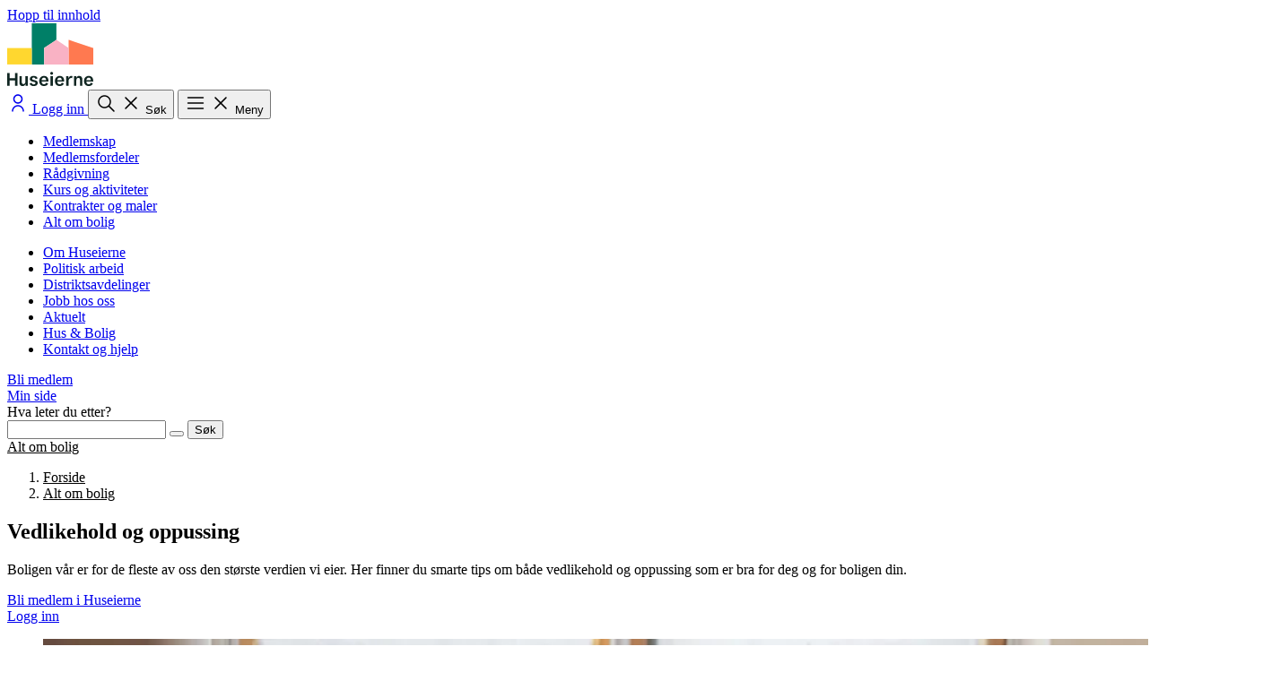

--- FILE ---
content_type: text/html; charset=utf-8
request_url: https://www.huseierne.no/alt-om-bolig/vedlikehold-og-oppussing/
body_size: 12799
content:




<!DOCTYPE html>
<html lang="no">

<head>
  

  <meta charset="utf-8" />
  <meta name="viewport" content="width=device-width, initial-scale=1.0" />
  
  <meta name="theme-color" content="#ffffff">
  
  
      <title>
          Tips og r&#xE5;d om vedlikehold og oppussing | Huseierne
      </title>
      <meta name="description" content="Boligen v&#xE5;r er for de fleste av oss den st&#xF8;rste verdien vi eier. Her finner du smarte tips om b&#xE5;de vedlikehold og oppussing." />
              <meta name="robots" content="index, follow" />
<link href="https://www.huseierne.no/alt-om-bolig/vedlikehold-og-oppussing/" rel="canonical" />
  


  <link rel="preconnect" href="https://fonts.googleapis.com">
  <link rel="preconnect" href="https://fonts.gstatic.com" crossorigin>

  <link rel="preload" href="/fonts/TiemposTextWeb-Regular.woff2" as="font" type="font/woff2" crossorigin>
  <link rel="preload" href="/css/output.css?v=WhjyK_ykyEcztnNEVeCG9_p3BDr_kophTYzBVw16_lg" as="style">

  <link href="https://fonts.googleapis.com/css2?family=Work+Sans:ital,wght@0,100..900;1,100..900&display=swap"
    rel="stylesheet">

  <link rel="stylesheet" fetchPriority="high" href="/css/output.css?v=WhjyK_ykyEcztnNEVeCG9_p3BDr_kophTYzBVw16_lg">

  

  <link rel="shortcut icon" href="/favicon.ico" />
  <link rel="apple-touch-icon" sizes="180x180" href="/favicons/apple-touch-icon.png">
  <link rel="icon" type="image/png" sizes="32x32" href="/favicons/favicon-32x32.png">
  <link rel="icon" type="image/png" sizes="16x16" href="/favicons/favicon-16x16.png">
  <link rel="manifest" href="/site.webmanifest">
  <link rel="mask-icon" href="/favicons/safari-pinned-tab.svg" color="#f9b2c4">
  <meta name="msapplication-TileColor" content="#ffffff">
  <meta name="msapplication-TileImage" content="~/favicons/mstile-144x144.png">
  <meta name="theme-color" content="#ffffff">
    <meta name="pageid" content="87"/>






<script type="application/ld+json">
{"@context":"https://schema.org","@type":"CollectionPage","headline":"Vedlikehold og oppussing","description":"Boligen vår er for de fleste av oss den største verdien vi eier. Her finner du smarte tips om både vedlikehold og oppussing.","datePublished":"2025-08-26T11:11:55\u002B00:00","dateModified":"2025-08-26T11:11:55\u002B00:00","mainEntityOfPage":{"@type":"WebPage","@id":"https://www.huseierne.no/alt-om-bolig/vedlikehold-og-oppussing/"},"publisher":{"@type":"Organization","name":"Huseierne","logo":{"@type":"ImageObject","url":"https://www.huseierne.no/globalassets/illustrasjoner/logo-he/logo-huseierne.svg"}},"potentialAction":{"@type":"SearchAction","target":{"@type":"EntryPoint","url":"/sok/?q={search_term_string}"},"query-input":"required name=search_term_string"},"image":["https://www.huseierne.no/globalassets/bilder/bibliotek/vedlikehold-og-oppussing/shutterstock_2439218909_1920x1080_72ppi.jpg"]}
</script>

<meta property="og:type" content="CollectionPage" />
<meta property="og:site_name" content="Huseierne" />
<meta property="og:title" content="Tips og r&#xE5;d om vedlikehold og oppussing | Huseierne" />
<meta property="og:description" content="Boligen v&#xE5;r er for de fleste av oss den st&#xF8;rste verdien vi eier. Her finner du smarte tips om b&#xE5;de vedlikehold og oppussing." />
<meta property="og:url" content="https://www.huseierne.no/alt-om-bolig/vedlikehold-og-oppussing/" />
  <meta property="og:image" content="https://www.huseierne.no/globalassets/bilder/bibliotek/vedlikehold-og-oppussing/shutterstock_2439218909_1920x1080_72ppi.jpg" />
    <meta property="og:image:alt" content="Vedlikehold og oppussing" />
    <script id="CookieConsent" src="https://policy.app.cookieinformation.com/uc.js"
      data-culture="NB" data-gcm-version="2.0" type="text/javascript" defer></script>
    <!-- Google Tag Manager -->
    <script>(function(w,d,s,l,i){w[l]=w[l]||[];w[l].push({'gtm.start':
      new Date().getTime(),event:'gtm.js'});var f=d.getElementsByTagName(s)[0],
      j=d.createElement(s),dl=l!='dataLayer'?'&l='+l:'';j.async=true;j.src=
      'https://www.googletagmanager.com/gtm.js?id='+i+dl;f.parentNode.insertBefore(j,f);
      })(window,document,'script','dataLayer', 'GTM-PFVPJG');
    </script>
    <!-- End Google Tag Manager -->
</head>

  <body data-page-template="SectionPage">

    <!-- Google Tag Manager (noscript) -->
    <noscript>
      <iframe src="https://www.googletagmanager.com/ns.html?id=GTM-PFVPJG"
              height="0" width="0" style="display:none;visibility:hidden"></iframe></noscript>
    <!-- End Google Tag Manager (noscript) -->
  
  

  <a
   class="hus-text-body left-1/2 p-1.5 absolute -translate-y-full -translate-x-1/2 transition-transform z-100 focus:translate-y-0"
   href="#shell-main">Hopp til innhold</a>

  




<header id="base-header" class="fixed top-0 left-0 right-0 bg-white z-30 transition-transform duration-400">
  <nav class="flex items-center justify-between hus-container py-2 md:py-5 transition-opacity duration-300"
    role="navigation">
    <div id="pagelogo">
      <a class="ds-link block" href="/">
        <img src="/globalassets/illustrasjoner/logo-he/logo-huseierne.svg" alt="Huseierne logo" class="w-auto h-10 md:h-14 block"
          width="96" height="70" />
      </a>
    </div>
    <div class="flex items-center justify-end gap-1 lg:gap-2">
        <a href="/logg-inn" rel="nofollow"
          class="ds-button text-inherit flex justify-center items-center lg:gap-x-2 px-0 lg:px-4 h-12 w-12 lg:w-auto hover:bg-(--ds-color-primary-surface-hover)"
          data-variant="tertiary">
          <svg id="" width="24px" height="24px" class="text-(--ds-color-neutral-text-default) w-[28px] h-[28px] lg:w-6 lg:h-6" role="presentation" data-tag-template="InlineIcon"  width="1em" height="1em" viewBox="0 0 24 24" fill="none" xmlns="http://www.w3.org/2000/svg"><title>User icon</title>
<path fill-rule="evenodd" clip-rule="evenodd" d="M8.25 7.5C8.25 5.42893 9.92893 3.75 12 3.75C14.0711 3.75 15.75 5.42893 15.75 7.5C15.75 9.57107 14.0711 11.25 12 11.25C9.92893 11.25 8.25 9.57107 8.25 7.5ZM12 2.25C9.10051 2.25 6.75 4.60051 6.75 7.5C6.75 10.3995 9.10051 12.75 12 12.75C14.8995 12.75 17.25 10.3995 17.25 7.5C17.25 4.60051 14.8995 2.25 12 2.25ZM8.28769 17.2877C9.27225 16.3031 10.6076 15.75 12 15.75C13.3924 15.75 14.7277 16.3031 15.7123 17.2877C16.6969 18.2723 17.25 19.6076 17.25 21C17.25 21.4142 17.5858 21.75 18 21.75C18.4142 21.75 18.75 21.4142 18.75 21C18.75 19.2098 18.0388 17.4929 16.773 16.227C15.5071 14.9612 13.7902 14.25 12 14.25C10.2098 14.25 8.4929 14.9612 7.22703 16.227C5.96116 17.4929 5.25 19.2098 5.25 21C5.25 21.4142 5.58579 21.75 6 21.75C6.41421 21.75 6.75 21.4142 6.75 21C6.75 19.6076 7.30312 18.2723 8.28769 17.2877Z" fill="currentColor"/>
</svg>

          <span class="sr-only lg:not-sr-only">Logg inn</span>
        </a>
      <button id="search-button"
        class="ds-button text-inherit flex justify-center items-center lg:gap-x-2 px-0 lg:px-4 h-12 w-12 lg:w-auto hover:bg-(--ds-color-primary-surface-hover) visible"
        aria-expanded="false" aria-controls="search-menu" aria-label="Åpne søk"
        type="button" data-variant="tertiary">
        <svg id="" width="24px" height="24px" class="text-(--ds-color-neutral-text-default) menu-icon-closed w-[28px] h-[28px] lg:w-6 lg:h-6" role="presentation" data-tag-template="InlineIcon"  width="1em" height="1em" viewBox="0 0 24 24" fill="none" xmlns="http://www.w3.org/2000/svg"><title>Search icon</title>
<path fill-rule="evenodd" clip-rule="evenodd" d="M10.5 3.25C6.49594 3.25 3.25 6.49594 3.25 10.5C3.25 14.5041 6.49594 17.75 10.5 17.75C12.2319 17.75 13.8219 17.1427 15.0689 16.1295L20.4801 21.5407C20.773 21.8336 21.2478 21.8336 21.5407 21.5407C21.8336 21.2478 21.8336 20.773 21.5407 20.4801L16.1295 15.0689C17.1427 13.8219 17.75 12.2319 17.75 10.5C17.75 6.49594 14.5041 3.25 10.5 3.25ZM4.75 10.5C4.75 7.32436 7.32436 4.75 10.5 4.75C13.6756 4.75 16.25 7.32436 16.25 10.5C16.25 13.6756 13.6756 16.25 10.5 16.25C7.32436 16.25 4.75 13.6756 4.75 10.5Z" fill="currentColor"/>
</svg>

        <svg id="" width="24px" height="24px" class="text-(--ds-color-neutral-text-default) menu-icon-opened hidden w-[28px] h-[28px] lg:w-6 lg:h-6" role="presentation" data-tag-template="InlineIcon"  width="1em" height="1em" viewBox="0 0 24 24" fill="none" xmlns="http://www.w3.org/2000/svg"><title>Close icon</title>
<path d="M6.53033 5.46967C6.23744 5.17678 5.76256 5.17678 5.46967 5.46967C5.17678 5.76256 5.17678 6.23744 5.46967 6.53033L10.9393 12L5.46967 17.4697C5.17678 17.7626 5.17678 18.2374 5.46967 18.5303C5.76256 18.8232 6.23744 18.8232 6.53033 18.5303L12 13.0607L17.4697 18.5303C17.7626 18.8232 18.2374 18.8232 18.5303 18.5303C18.8232 18.2374 18.8232 17.7626 18.5303 17.4697L13.0607 12L18.5303 6.53033C18.8232 6.23744 18.8232 5.76256 18.5303 5.46967C18.2374 5.17678 17.7626 5.17678 17.4697 5.46967L12 10.9393L6.53033 5.46967Z" fill="currentColor"/>
</svg>

        <span class="hidden lg:block">Søk</span>
      </button>
      <button
        class="ds-button text-inherit flex justify-center items-center lg:gap-x-2 px-0 lg:px-4 h-12 w-12 lg:w-auto hover:bg-(--ds-color-primary-surface-hover) visible"
        aria-expanded="false" id="menu-button" aria-controls="menu"
        aria-label="Åpne meny" type="button" data-variant="tertiary">
        <svg id="" width="24px" height="24px" class="text-(--ds-color-neutral-text-default) menu-icon-closed w-[28px] h-[28px] lg:w-6 lg:h-6" role="presentation" data-tag-template="InlineIcon"  width="1em" height="1em" viewBox="0 0 24 24" fill="none" xmlns="http://www.w3.org/2000/svg"><title>Menu icon</title>
<path fill-rule="evenodd" clip-rule="evenodd" d="M2.75 6C2.75 5.58579 3.08579 5.25 3.5 5.25H20.5C20.9142 5.25 21.25 5.58579 21.25 6C21.25 6.41421 20.9142 6.75 20.5 6.75H3.5C3.08579 6.75 2.75 6.41421 2.75 6ZM2.75 12C2.75 11.5858 3.08579 11.25 3.5 11.25H20.5C20.9142 11.25 21.25 11.5858 21.25 12C21.25 12.4142 20.9142 12.75 20.5 12.75H3.5C3.08579 12.75 2.75 12.4142 2.75 12ZM3.5 17.25C3.08579 17.25 2.75 17.5858 2.75 18C2.75 18.4142 3.08579 18.75 3.5 18.75H20.5C20.9142 18.75 21.25 18.4142 21.25 18C21.25 17.5858 20.9142 17.25 20.5 17.25H3.5Z" fill="currentColor"/>
</svg>

        <svg id="" width="24px" height="24px" class="text-(--ds-color-neutral-text-default) menu-icon-opened hidden w-[28px] h-[28px] lg:w-6 lg:h-6" role="presentation" data-tag-template="InlineIcon"  width="1em" height="1em" viewBox="0 0 24 24" fill="none" xmlns="http://www.w3.org/2000/svg"><title>Close icon</title>
<path d="M6.53033 5.46967C6.23744 5.17678 5.76256 5.17678 5.46967 5.46967C5.17678 5.76256 5.17678 6.23744 5.46967 6.53033L10.9393 12L5.46967 17.4697C5.17678 17.7626 5.17678 18.2374 5.46967 18.5303C5.76256 18.8232 6.23744 18.8232 6.53033 18.5303L12 13.0607L17.4697 18.5303C17.7626 18.8232 18.2374 18.8232 18.5303 18.5303C18.8232 18.2374 18.8232 17.7626 18.5303 17.4697L13.0607 12L18.5303 6.53033C18.8232 6.23744 18.8232 5.76256 18.5303 5.46967C18.2374 5.17678 17.7626 5.17678 17.4697 5.46967L12 10.9393L6.53033 5.46967Z" fill="currentColor"/>
</svg>

        <span class="hidden lg:block">Meny</span>
      </button>
    </div>
  </nav>
  <nav
    class="fixed top-(--header-height) md:top-(--header-height-md) left-0 right-0 bottom-0 bg-[#DAECE9] z-20 opacity-0 invisible overflow-auto"
    id="menu" aria-labelledby="menu-button" role="menu">
    <div class="flex-1 max-w-248 mx-auto px-4 py-8 lg:py-30">
      <div class="flex flex-col lg:flex-row gap-x-8 gap-y-12 justify-between">
        <ul class="flex flex-col gap-4">
              <li>
                <a href="/medlemskap/"
                  class="block font-medium text-2xl lg:text-4xl hover:underline active:underline" role="menuitem">
                  Medlemskap
                </a>
              </li>
              <li>
                <a href="/medlemskap/medlemsfordeler/"
                  class="block font-medium text-2xl lg:text-4xl hover:underline active:underline" role="menuitem">
                  Medlemsfordeler
                </a>
              </li>
              <li>
                <a href="/radgivning/"
                  class="block font-medium text-2xl lg:text-4xl hover:underline active:underline" role="menuitem">
                  R&#xE5;dgivning
                </a>
              </li>
              <li>
                <a href="/kurs/"
                  class="block font-medium text-2xl lg:text-4xl hover:underline active:underline" role="menuitem">
                  Kurs og aktiviteter
                </a>
              </li>
              <li>
                <a href="/kontrakter/"
                  class="block font-medium text-2xl lg:text-4xl hover:underline active:underline" role="menuitem">
                  Kontrakter og maler
                </a>
              </li>
              <li>
                <a href="/alt-om-bolig/"
                  class="block font-medium text-2xl lg:text-4xl hover:underline active:underline" role="menuitem">
                  Alt om bolig
                </a>
              </li>
        </ul>
        <ul class="flex flex-col gap-3">
              <li>
                <a href="/om-oss/" class="block text-lg lg:text-xl hover:underline active:underline"
                  role="menuitem">
                  Om Huseierne
                </a>
              </li>
              <li>
                <a href="/politisk-arbeid/" class="block text-lg lg:text-xl hover:underline active:underline"
                  role="menuitem">
                  Politisk arbeid
                </a>
              </li>
              <li>
                <a href="/om-oss/distriktsavdelinger/" class="block text-lg lg:text-xl hover:underline active:underline"
                  role="menuitem">
                  Distriktsavdelinger
                </a>
              </li>
              <li>
                <a href="https://karriere.huseierne.no/" class="block text-lg lg:text-xl hover:underline active:underline"
                  role="menuitem">
                  Jobb hos oss
                </a>
              </li>
              <li>
                <a href="/aktuelt/" class="block text-lg lg:text-xl hover:underline active:underline"
                  role="menuitem">
                  Aktuelt
                </a>
              </li>
              <li>
                <a href="/hus-og-bolig/" class="block text-lg lg:text-xl hover:underline active:underline"
                  role="menuitem">
                  Hus &amp; Bolig
                </a>
              </li>
              <li>
                <a href="/kontakt-og-hjelp/" class="block text-lg lg:text-xl hover:underline active:underline"
                  role="menuitem">
                  Kontakt og hjelp
                </a>
              </li>
        </ul>
      </div>
      <div class="flex flex-wrap items-center w-full gap-4 mt-12 lg:mt-21">

<div>

<div class="" data-block-template="BecomeMemberButtonBlock">
    <a data-color="neutral" data-variant="primary" data-size="md" data-tag-template="LinkItem" class="ds-button w-fit " href="https://bli-medlem.huseierne.no/privat/bli-medlem" title="Bli medlem">Bli medlem</a>
</div>
</div>
<div>


<div class="" data-block-template="ButtonBlock">
    <a data-color="main" data-variant="secondary" data-size="md" data-tag-template="LinkItem" class=" ds-button w-fit " href="/min-side/" title="Min side">Min side</a>
</div>
</div>      </div>
    </div>
  </nav>
  <nav
    class="fixed top-(--header-height) md:top-(--header-height-md) left-0 right-0 bottom-0 bg-[#DAECE9] z-20 opacity-0 invisible"
    id="search-menu" aria-labelledby="search-button">
    <div class="mx-auto max-w-3xl py-8 lg:py-30">
      <form id="search" class="block mx-4 " action="/sok/" method="get" role="search">
        <div data-tag-template="SearchBar" class="ds-field">
          <label class="ds-label font-medium text-2xl lg:text-4xl " for="search-input">Hva leter du etter?</label>
          <div class="ds-search" data-size="md">
            <input name="q" class="rounded-l-full ds-input pl-4" placeholder=" " id="search-input" type="search" value="" />
            <button class="ds-button" id="search-input-reset-button" data-icon="true" data-variant="tertiary" type="reset" aria-label="Tøm"></button>
            <button class="ds-button" data-variant="primary" data-color="neutral" type="submit">Søk</button>
          </div>
        </div>
        <script>
          document.getElementById('search-input-reset-button').addEventListener('click', function(e) {
            e.preventDefault();
            document.getElementById('search-input').value = '';
          });
        </script></div>
      </form>
    </div>
  </nav>
</header>
<div class="h-(--header-height) md:h-(--header-height-md)"></div>

    <main class="main" id="shell-main">

    <div class="main__content" id="main-content">
      






  <div class="pt-6 md:pt-8 bg-(--ds-color-extra1-background-tinted)">
    <div class="hus-container">
      <nav class="ds-breadcrumbs md:hidden" aria-label="Du er her:">
          <a class="ds-link" href="/alt-om-bolig/" aria-label="Tilbake til Alt om bolig">
            Alt om bolig
          </a>
      </nav>
      <nav class="hidden ds-breadcrumbs md:block" aria-label="Du er her:">
        <ol>
          <li><a href="/" class="ds-link">Forside</a></li><li><a href="/alt-om-bolig/" class="ds-link">Alt om bolig</a></li>
        </ol>
      </nav>
    </div>
  </div>
  <script type="application/ld+json">
      {
      "@context": "https://schema.org",
      "@type": "BreadcrumbList",
        "itemListElement":
        [
{
"@type": "ListItem",
"position": 1,
"item": {
"@id": "/",
"name": "Forside"
}
},
{
"@type": "ListItem",
"position": 2,
"item": {
"@id": "/alt-om-bolig/",
"name": "Alt om bolig"
}
},
{
"@type": "ListItem",
"position": 3,
"item": {
"@id": "/alt-om-bolig/vedlikehold-og-oppussing/",
"name": "Vedlikehold og oppussing"
}
}]
      }
  </script>


<article>
  <div data-tag-template="HeroContainer" class="pb-10 md:pb-15 pt-6 md:pt-8 bg-(--ds-color-extra1-background-tinted) ">
      <div class="hus-container mx-auto w-full px-4 flex flex-col md:flex-row md:justify-stretch gap-8" >
        
    <div class="flex-1 hus-reading-container">
      <h1 class="hus-text-heading-1 mb-0">
        Vedlikehold og oppussing</h1>
        <p class="hus-text-ingress mt-4 md:mt-6 mb-0">
          Boligen v&#xE5;r er for de fleste av oss den st&#xF8;rste verdien vi eier. Her finner du smarte tips om b&#xE5;de vedlikehold og oppussing som er bra for deg og for boligen din.
        </p>

<div class="flex flex-wrap gap-4 mt-8 md:mt-10"><div>

<div class="" data-block-template="BecomeMemberButtonBlock">
    <a data-color="neutral" data-variant="primary" data-size="md" data-tag-template="LinkItem" class="ds-button w-fit " href="https://bli-medlem.huseierne.no/privat/bli-medlem" title="Bli medlem i Huseierne">Bli medlem i Huseierne</a>
</div>
</div><div>

<div class="" data-block-template="LoginButtonBlock">
    <a data-color="main" data-variant="secondary" data-size="md" data-tag-template="LinkItem" class="ds-button w-fit " href="/logg-inn?returnUrl=/alt-om-bolig/vedlikehold-og-oppussing/" title="Logg inn">Logg inn</a>
</div>
</div></div>    </div>

      <figure data-tag-template="ImageCard" class="[&amp;_img]:w-full [&amp;_img]:rounded-xl flex-1">
          
        <picture><source srcset="/globalassets/bilder/bibliotek/vedlikehold-og-oppussing/shutterstock_2439218909_1920x1080_72ppi.jpg?format=webp&width=320&height=180&rxy=0.44%2c0.44&quality=80 320w, /globalassets/bilder/bibliotek/vedlikehold-og-oppussing/shutterstock_2439218909_1920x1080_72ppi.jpg?format=webp&width=640&height=360&rxy=0.44%2c0.44&quality=80 640w, /globalassets/bilder/bibliotek/vedlikehold-og-oppussing/shutterstock_2439218909_1920x1080_72ppi.jpg?format=webp&width=680&height=383&rxy=0.44%2c0.44&quality=80 680w, /globalassets/bilder/bibliotek/vedlikehold-og-oppussing/shutterstock_2439218909_1920x1080_72ppi.jpg?format=webp&width=750&height=422&rxy=0.44%2c0.44&quality=80 750w, /globalassets/bilder/bibliotek/vedlikehold-og-oppussing/shutterstock_2439218909_1920x1080_72ppi.jpg?format=webp&width=840&height=473&rxy=0.44%2c0.44&quality=80 840w, /globalassets/bilder/bibliotek/vedlikehold-og-oppussing/shutterstock_2439218909_1920x1080_72ppi.jpg?format=webp&width=1360&height=765&rxy=0.44%2c0.44&quality=80 1360w" sizes="(max-width: 679px) 90vw, 840px" type="image/webp"/><source srcset="/globalassets/bilder/bibliotek/vedlikehold-og-oppussing/shutterstock_2439218909_1920x1080_72ppi.jpg?width=320&height=180&rxy=0.44%2c0.44&quality=80 320w, /globalassets/bilder/bibliotek/vedlikehold-og-oppussing/shutterstock_2439218909_1920x1080_72ppi.jpg?width=640&height=360&rxy=0.44%2c0.44&quality=80 640w, /globalassets/bilder/bibliotek/vedlikehold-og-oppussing/shutterstock_2439218909_1920x1080_72ppi.jpg?width=680&height=383&rxy=0.44%2c0.44&quality=80 680w, /globalassets/bilder/bibliotek/vedlikehold-og-oppussing/shutterstock_2439218909_1920x1080_72ppi.jpg?width=750&height=422&rxy=0.44%2c0.44&quality=80 750w, /globalassets/bilder/bibliotek/vedlikehold-og-oppussing/shutterstock_2439218909_1920x1080_72ppi.jpg?width=840&height=473&rxy=0.44%2c0.44&quality=80 840w, /globalassets/bilder/bibliotek/vedlikehold-og-oppussing/shutterstock_2439218909_1920x1080_72ppi.jpg?width=1360&height=765&rxy=0.44%2c0.44&quality=80 1360w" sizes="(max-width: 679px) 90vw, 840px" /><img alt="En voksen kvinne og et barn samarbeider om &#229; male veggene i et hvitt rom som pusses opp. De har begge en malingsrulle i h&#229;nden. Gulvet og d&#248;r&#229;pningen er dekket av plast, og et malingsspann st&#229;r p&#229; gulvet." src="/globalassets/bilder/bibliotek/vedlikehold-og-oppussing/shutterstock_2439218909_1920x1080_72ppi.jpg?width=1360&height=765&rxy=0.44%2c0.44&quality=80" width="1360" height="765" decoding="async" fetchPriority="high" /></picture>
      
          </figure>
  
      </div></div>



    <section data-tag-template="SectionContainer" class="my-8 md:my-14  ">
      <div class="mx-auto hus-container px-4">
        
        
      
<div><div>

<div class="min-w-full my-15 md:my-20" data-block-template="LinkCardBlockSection">
    <h2 class="hus-text-heading-2">Alt om vedlikehold av boligen</h2>
    <div class="grid grid-cols-1 md:grid-cols-2 lg:grid-cols-3 gap-4 lg:gap-8 mt-6 md:mt-8">



<div class="h-full" data-block-template="LinkCardBlock">
  <a data-tag-template="LinkCard" class="ds-card border-0 h-full bg-[var(--ds-color-primary-base-default)] group hover:bg-[var(--ds-color-primary-base-hover)]" data-variant="default" href="/alt-om-bolig/vedlikehold-og-oppussing/slik-unngar-du-tette-ror/" target="">
        <div class="ds-card__block flex flex-col h-full before:border-0 after:border-0">
            
            
            <h3 class="hus-text-heading-4 no-underline">Slik unngår du tette rør</h3>
            <p class="hus-text-body">Her forklarer vi hva som oftest tetter avløpet, og hva du kan gjøre for å forebygge og løse det.</p>
            <span class="group-hover:bg-[var(--ds-color-primary-base-hover)] ml-auto mt-auto">
              
        <svg xmlns="http://www.w3.org/2000/svg" width="28px" height="28px" fill="none" viewBox="0 0 24 24" role="presentation">
          <path fill="currentColor" d="M14.087 6.874a.752.752 0 0 0-.117 1.156l3.22 3.22H5a.75.75 0 0 0 0 1.5h12.19l-3.22 3.22a.75.75 0 0 0 1.06 1.06l4.5-4.5a.75.75 0 0 0 0-1.06l-4.5-4.5a.75.75 0 0 0-.943-.096"></path>
        </svg>
            </span>
        </div></a>
</div>



<div class="h-full" data-block-template="LinkCardBlock">
  <a data-tag-template="LinkCard" class="ds-card border-0 h-full bg-[var(--ds-color-primary-base-default)] group hover:bg-[var(--ds-color-primary-base-hover)]" data-variant="default" href="/alt-om-bolig/vedlikehold-og-oppussing/5-tips-til-a-fikse-en-tett-do/" target="">
        <div class="ds-card__block flex flex-col h-full before:border-0 after:border-0">
            
            
            <h3 class="hus-text-heading-4 no-underline">5 tips til å fikse en tett do</h3>
            <p class="hus-text-body">Det er mye du kan gjøre selv, slik at du slipper en kostbar utrykning fra en rørlegger.</p>
            <span class="group-hover:bg-[var(--ds-color-primary-base-hover)] ml-auto mt-auto">
              
        <svg xmlns="http://www.w3.org/2000/svg" width="28px" height="28px" fill="none" viewBox="0 0 24 24" role="presentation">
          <path fill="currentColor" d="M14.087 6.874a.752.752 0 0 0-.117 1.156l3.22 3.22H5a.75.75 0 0 0 0 1.5h12.19l-3.22 3.22a.75.75 0 0 0 1.06 1.06l4.5-4.5a.75.75 0 0 0 0-1.06l-4.5-4.5a.75.75 0 0 0-.943-.096"></path>
        </svg>
            </span>
        </div></a>
</div>



<div class="h-full" data-block-template="LinkCardBlock">
  <a data-tag-template="LinkCard" class="ds-card border-0 h-full bg-[var(--ds-color-primary-base-default)] group hover:bg-[var(--ds-color-primary-base-hover)]" data-variant="default" href="/alt-om-bolig/vedlikehold-og-oppussing/tak-sjekkliste-vedlikehold/" target="">
        <div class="ds-card__block flex flex-col h-full before:border-0 after:border-0">
            
            
            <h3 class="hus-text-heading-4 no-underline">Tak: Sjekkliste for vedlikehold</h3>
            <p class="hus-text-body">Du bør sjekke taket jevnlig. Her ser du hva du bør sjekke på taket og når du bør sjekke det.</p>
            <span class="group-hover:bg-[var(--ds-color-primary-base-hover)] ml-auto mt-auto">
              
        <svg xmlns="http://www.w3.org/2000/svg" width="28px" height="28px" fill="none" viewBox="0 0 24 24" role="presentation">
          <path fill="currentColor" d="M14.087 6.874a.752.752 0 0 0-.117 1.156l3.22 3.22H5a.75.75 0 0 0 0 1.5h12.19l-3.22 3.22a.75.75 0 0 0 1.06 1.06l4.5-4.5a.75.75 0 0 0 0-1.06l-4.5-4.5a.75.75 0 0 0-.943-.096"></path>
        </svg>
            </span>
        </div></a>
</div>



<div class="h-full" data-block-template="LinkCardBlock">
  <a data-tag-template="LinkCard" class="ds-card border-0 h-full bg-[var(--ds-color-primary-base-default)] group hover:bg-[var(--ds-color-primary-base-hover)]" data-variant="default" href="/alt-om-bolig/vedlikehold-og-oppussing/problemer-pa-taket-forebygge-fikse/" target="">
        <div class="ds-card__block flex flex-col h-full before:border-0 after:border-0">
            
            
            <h3 class="hus-text-heading-4 no-underline">Tak: Slik forebygger og fikser du skader</h3>
            <p class="hus-text-body">Takflaten på huset er utsatt for mye slitasje. Les om typiske problemer og hva du kan gjøre for å unngå skader.</p>
            <span class="group-hover:bg-[var(--ds-color-primary-base-hover)] ml-auto mt-auto">
              
        <svg xmlns="http://www.w3.org/2000/svg" width="28px" height="28px" fill="none" viewBox="0 0 24 24" role="presentation">
          <path fill="currentColor" d="M14.087 6.874a.752.752 0 0 0-.117 1.156l3.22 3.22H5a.75.75 0 0 0 0 1.5h12.19l-3.22 3.22a.75.75 0 0 0 1.06 1.06l4.5-4.5a.75.75 0 0 0 0-1.06l-4.5-4.5a.75.75 0 0 0-.943-.096"></path>
        </svg>
            </span>
        </div></a>
</div>



<div class="h-full" data-block-template="LinkCardBlock">
  <a data-tag-template="LinkCard" class="ds-card border-0 h-full bg-[var(--ds-color-primary-base-default)] group hover:bg-[var(--ds-color-primary-base-hover)]" data-variant="default" href="/alt-om-bolig/vedlikehold-og-oppussing/taktyper-og-levetid/" target="">
        <div class="ds-card__block flex flex-col h-full before:border-0 after:border-0">
            
            
            <h3 class="hus-text-heading-4 no-underline">Taktyper og levetid</h3>
            <p class="hus-text-body">Alt du må vite om de vanligste typene taktekking, og hvor lenge de varer.</p>
            <span class="group-hover:bg-[var(--ds-color-primary-base-hover)] ml-auto mt-auto">
              
        <svg xmlns="http://www.w3.org/2000/svg" width="28px" height="28px" fill="none" viewBox="0 0 24 24" role="presentation">
          <path fill="currentColor" d="M14.087 6.874a.752.752 0 0 0-.117 1.156l3.22 3.22H5a.75.75 0 0 0 0 1.5h12.19l-3.22 3.22a.75.75 0 0 0 1.06 1.06l4.5-4.5a.75.75 0 0 0 0-1.06l-4.5-4.5a.75.75 0 0 0-.943-.096"></path>
        </svg>
            </span>
        </div></a>
</div>



<div class="h-full" data-block-template="LinkCardBlock">
  <a data-tag-template="LinkCard" class="ds-card border-0 h-full bg-[var(--ds-color-primary-base-default)] group hover:bg-[var(--ds-color-primary-base-hover)]" data-variant="default" href="/alt-om-bolig/vedlikehold-og-oppussing/gamle-vinduer-restaurering-isolasjon-og-vedlikehold/" target="">
        <div class="ds-card__block flex flex-col h-full before:border-0 after:border-0">
            
            
            <h3 class="hus-text-heading-4 no-underline">Gamle vinduer – bevare eller erstatte?</h3>
            <p class="hus-text-body">Det lønner seg ofte å restaurere, isolere og vedlikeholde eldre vinduer – lær hvordan!</p>
            <span class="group-hover:bg-[var(--ds-color-primary-base-hover)] ml-auto mt-auto">
              
        <svg xmlns="http://www.w3.org/2000/svg" width="28px" height="28px" fill="none" viewBox="0 0 24 24" role="presentation">
          <path fill="currentColor" d="M14.087 6.874a.752.752 0 0 0-.117 1.156l3.22 3.22H5a.75.75 0 0 0 0 1.5h12.19l-3.22 3.22a.75.75 0 0 0 1.06 1.06l4.5-4.5a.75.75 0 0 0 0-1.06l-4.5-4.5a.75.75 0 0 0-.943-.096"></path>
        </svg>
            </span>
        </div></a>
</div>



<div class="h-full" data-block-template="LinkCardBlock">
  <a data-tag-template="LinkCard" class="ds-card border-0 h-full bg-[var(--ds-color-primary-base-default)] group hover:bg-[var(--ds-color-primary-base-hover)]" data-variant="default" href="/alt-om-bolig/vedlikehold-og-oppussing/kaldt-gulv-slik-blir-det-varmere/" target="">
        <div class="ds-card__block flex flex-col h-full before:border-0 after:border-0">
            
            
            <h3 class="hus-text-heading-4 no-underline">Kaldt gulv? Slik får du det varmere</h3>
            <p class="hus-text-body">Få råd om hvordan du finner årsaken – og hvordan du løser problemet.</p>
            <span class="group-hover:bg-[var(--ds-color-primary-base-hover)] ml-auto mt-auto">
              
        <svg xmlns="http://www.w3.org/2000/svg" width="28px" height="28px" fill="none" viewBox="0 0 24 24" role="presentation">
          <path fill="currentColor" d="M14.087 6.874a.752.752 0 0 0-.117 1.156l3.22 3.22H5a.75.75 0 0 0 0 1.5h12.19l-3.22 3.22a.75.75 0 0 0 1.06 1.06l4.5-4.5a.75.75 0 0 0 0-1.06l-4.5-4.5a.75.75 0 0 0-.943-.096"></path>
        </svg>
            </span>
        </div></a>
</div>



<div class="h-full" data-block-template="LinkCardBlock">
  <a data-tag-template="LinkCard" class="ds-card border-0 h-full bg-[var(--ds-color-primary-base-default)] group hover:bg-[var(--ds-color-primary-base-hover)]" data-variant="default" href="/alt-om-bolig/vedlikehold-og-oppussing/slik-vasker-du-husveggen-og-fjerner-svertesopp/" target="">
        <div class="ds-card__block flex flex-col h-full before:border-0 after:border-0">
            
            
            <h3 class="hus-text-heading-4 no-underline">Vask husveggen og fjern svertesopp</h3>
            <p class="hus-text-body">Husveggen bør vaskes én gang i året. Vi viser deg hvordan!</p>
            <span class="group-hover:bg-[var(--ds-color-primary-base-hover)] ml-auto mt-auto">
              
        <svg xmlns="http://www.w3.org/2000/svg" width="28px" height="28px" fill="none" viewBox="0 0 24 24" role="presentation">
          <path fill="currentColor" d="M14.087 6.874a.752.752 0 0 0-.117 1.156l3.22 3.22H5a.75.75 0 0 0 0 1.5h12.19l-3.22 3.22a.75.75 0 0 0 1.06 1.06l4.5-4.5a.75.75 0 0 0 0-1.06l-4.5-4.5a.75.75 0 0 0-.943-.096"></path>
        </svg>
            </span>
        </div></a>
</div>



<div class="h-full" data-block-template="LinkCardBlock">
  <a data-tag-template="LinkCard" class="ds-card border-0 h-full bg-[var(--ds-color-primary-base-default)] group hover:bg-[var(--ds-color-primary-base-hover)]" data-variant="default" href="/alt-om-bolig/vedlikehold-og-oppussing/nar-og-hvordan-male-radon-i-boligen/" target="">
        <div class="ds-card__block flex flex-col h-full before:border-0 after:border-0">
            
            
            <h3 class="hus-text-heading-4 no-underline">Når og hvordan måle radon i boligen</h3>
            <p class="hus-text-body">Se når og hvordan du måler, og hva du gjør hvis nivået er for høyt.</p>
            <span class="group-hover:bg-[var(--ds-color-primary-base-hover)] ml-auto mt-auto">
              
        <svg xmlns="http://www.w3.org/2000/svg" width="28px" height="28px" fill="none" viewBox="0 0 24 24" role="presentation">
          <path fill="currentColor" d="M14.087 6.874a.752.752 0 0 0-.117 1.156l3.22 3.22H5a.75.75 0 0 0 0 1.5h12.19l-3.22 3.22a.75.75 0 0 0 1.06 1.06l4.5-4.5a.75.75 0 0 0 0-1.06l-4.5-4.5a.75.75 0 0 0-.943-.096"></path>
        </svg>
            </span>
        </div></a>
</div>
    </div>
</div>
</div><div>

<div class="min-w-full my-15 md:my-20" data-block-template="LinkCardBlockSection">
    <h2 class="hus-text-heading-2">Tips og r&#xE5;d om oppussing</h2>
    <div class="grid grid-cols-1 md:grid-cols-2 lg:grid-cols-3 gap-4 lg:gap-8 mt-6 md:mt-8">



<div class="h-full" data-block-template="LinkCardBlock">
  <a data-tag-template="LinkCard" class="ds-card border-0 h-full bg-[var(--ds-color-primary-base-default)] group hover:bg-[var(--ds-color-primary-base-hover)]" data-variant="default" href="/alt-om-bolig/vedlikehold-og-oppussing/drenering-av-huset-slik-gjor-du-jobben-riktig/" target="">
        <div class="ds-card__block flex flex-col h-full before:border-0 after:border-0">
            
            
            <h3 class="hus-text-heading-4 no-underline">Drenering av huset – slik gjør du det riktig</h3>
            <p class="hus-text-body">Vi forteller deg når du bør drenere på nytt og hvordan jobben gjøres.</p>
            <span class="group-hover:bg-[var(--ds-color-primary-base-hover)] ml-auto mt-auto">
              
        <svg xmlns="http://www.w3.org/2000/svg" width="28px" height="28px" fill="none" viewBox="0 0 24 24" role="presentation">
          <path fill="currentColor" d="M14.087 6.874a.752.752 0 0 0-.117 1.156l3.22 3.22H5a.75.75 0 0 0 0 1.5h12.19l-3.22 3.22a.75.75 0 0 0 1.06 1.06l4.5-4.5a.75.75 0 0 0 0-1.06l-4.5-4.5a.75.75 0 0 0-.943-.096"></path>
        </svg>
            </span>
        </div></a>
</div>



<div class="h-full" data-block-template="LinkCardBlock">
  <a data-tag-template="LinkCard" class="ds-card border-0 h-full bg-[var(--ds-color-primary-base-default)] group hover:bg-[var(--ds-color-primary-base-hover)]" data-variant="default" href="/alt-om-bolig/strom-og-energi/drenering-rundt-huset-etterisoler-samtidig/" target="">
        <div class="ds-card__block flex flex-col h-full before:border-0 after:border-0">
            
            
            <h3 class="hus-text-heading-4 no-underline">Drenere? Etterisoler samtidig</h3>
            <p class="hus-text-body">Beskytt huset mot fukt og råte, og gjør den varmere og mer energieffektiv.</p>
            <span class="group-hover:bg-[var(--ds-color-primary-base-hover)] ml-auto mt-auto">
              
        <svg xmlns="http://www.w3.org/2000/svg" width="28px" height="28px" fill="none" viewBox="0 0 24 24" role="presentation">
          <path fill="currentColor" d="M14.087 6.874a.752.752 0 0 0-.117 1.156l3.22 3.22H5a.75.75 0 0 0 0 1.5h12.19l-3.22 3.22a.75.75 0 0 0 1.06 1.06l4.5-4.5a.75.75 0 0 0 0-1.06l-4.5-4.5a.75.75 0 0 0-.943-.096"></path>
        </svg>
            </span>
        </div></a>
</div>



<div class="h-full" data-block-template="LinkCardBlock">
  <a data-tag-template="LinkCard" class="ds-card border-0 h-full bg-[var(--ds-color-primary-base-default)] group hover:bg-[var(--ds-color-primary-base-hover)]" data-variant="default" href="/alt-om-bolig/vedlikehold-og-oppussing/slik-lydisolerer-du-en-vegg/" target="">
        <div class="ds-card__block flex flex-col h-full before:border-0 after:border-0">
            
            
            <h3 class="hus-text-heading-4 no-underline">Slik lydisolerer du en vegg</h3>
            <p class="hus-text-body">Vi viser deg hvordan du lydisolerer en lettvegg!</p>
            <span class="group-hover:bg-[var(--ds-color-primary-base-hover)] ml-auto mt-auto">
              
        <svg xmlns="http://www.w3.org/2000/svg" width="28px" height="28px" fill="none" viewBox="0 0 24 24" role="presentation">
          <path fill="currentColor" d="M14.087 6.874a.752.752 0 0 0-.117 1.156l3.22 3.22H5a.75.75 0 0 0 0 1.5h12.19l-3.22 3.22a.75.75 0 0 0 1.06 1.06l4.5-4.5a.75.75 0 0 0 0-1.06l-4.5-4.5a.75.75 0 0 0-.943-.096"></path>
        </svg>
            </span>
        </div></a>
</div>



<div class="h-full" data-block-template="LinkCardBlock">
  <a data-tag-template="LinkCard" class="ds-card border-0 h-full bg-[var(--ds-color-primary-base-default)] group hover:bg-[var(--ds-color-primary-base-hover)]" data-variant="default" href="/alt-om-bolig/vedlikehold-og-oppussing/slik-lydisolerer-du-boligen/" target="">
        <div class="ds-card__block flex flex-col h-full before:border-0 after:border-0">
            
            
            <h3 class="hus-text-heading-4 no-underline">Slik lydisolerer du boligen</h3>
            <p class="hus-text-body">Her får du våre tips til å lydisolere hjemme – uansett om du bor i hus eller leilighet.</p>
            <span class="group-hover:bg-[var(--ds-color-primary-base-hover)] ml-auto mt-auto">
              
        <svg xmlns="http://www.w3.org/2000/svg" width="28px" height="28px" fill="none" viewBox="0 0 24 24" role="presentation">
          <path fill="currentColor" d="M14.087 6.874a.752.752 0 0 0-.117 1.156l3.22 3.22H5a.75.75 0 0 0 0 1.5h12.19l-3.22 3.22a.75.75 0 0 0 1.06 1.06l4.5-4.5a.75.75 0 0 0 0-1.06l-4.5-4.5a.75.75 0 0 0-.943-.096"></path>
        </svg>
            </span>
        </div></a>
</div>



<div class="h-full" data-block-template="LinkCardBlock">
  <a data-tag-template="LinkCard" class="ds-card border-0 h-full bg-[var(--ds-color-primary-base-default)] group hover:bg-[var(--ds-color-primary-base-hover)]" data-variant="default" href="/alt-om-bolig/vedlikehold-og-oppussing/planlegg-for-god-ventilasjon/" target="">
        <div class="ds-card__block flex flex-col h-full before:border-0 after:border-0">
            
            
            <h3 class="hus-text-heading-4 no-underline">Oppussing: Planlegg for god ventilasjon</h3>
            <p class="hus-text-body">Her får du vite hvorfor ventilasjon må planlegges først – og hvordan du gjør det.</p>
            <span class="group-hover:bg-[var(--ds-color-primary-base-hover)] ml-auto mt-auto">
              
        <svg xmlns="http://www.w3.org/2000/svg" width="28px" height="28px" fill="none" viewBox="0 0 24 24" role="presentation">
          <path fill="currentColor" d="M14.087 6.874a.752.752 0 0 0-.117 1.156l3.22 3.22H5a.75.75 0 0 0 0 1.5h12.19l-3.22 3.22a.75.75 0 0 0 1.06 1.06l4.5-4.5a.75.75 0 0 0 0-1.06l-4.5-4.5a.75.75 0 0 0-.943-.096"></path>
        </svg>
            </span>
        </div></a>
</div>



<div class="h-full" data-block-template="LinkCardBlock">
  <a data-tag-template="LinkCard" class="ds-card border-0 h-full bg-[var(--ds-color-primary-base-default)] group hover:bg-[var(--ds-color-primary-base-hover)]" data-variant="default" href="/alt-om-bolig/vedlikehold-og-oppussing/oppussing-i-leilighet-hva-har-du-lov-til/" target="">
        <div class="ds-card__block flex flex-col h-full before:border-0 after:border-0">
            
            
            <h3 class="hus-text-heading-4 no-underline">Oppussing i leilighet: Hva har du lov til?</h3>
            <p class="hus-text-body">Pusse opp en leilighet i et sameie eller borettslag? Sett deg inn i de viktigste reglene.</p>
            <span class="group-hover:bg-[var(--ds-color-primary-base-hover)] ml-auto mt-auto">
              
        <svg xmlns="http://www.w3.org/2000/svg" width="28px" height="28px" fill="none" viewBox="0 0 24 24" role="presentation">
          <path fill="currentColor" d="M14.087 6.874a.752.752 0 0 0-.117 1.156l3.22 3.22H5a.75.75 0 0 0 0 1.5h12.19l-3.22 3.22a.75.75 0 0 0 1.06 1.06l4.5-4.5a.75.75 0 0 0 0-1.06l-4.5-4.5a.75.75 0 0 0-.943-.096"></path>
        </svg>
            </span>
        </div></a>
</div>



<div class="h-full" data-block-template="LinkCardBlock">
  <a data-tag-template="LinkCard" class="ds-card border-0 h-full bg-[var(--ds-color-primary-base-default)] group hover:bg-[var(--ds-color-primary-base-hover)]" data-variant="default" href="/alt-om-bolig/vedlikehold-og-oppussing/slik-blir-du-kvitt-strietapet/" target="">
        <div class="ds-card__block flex flex-col h-full before:border-0 after:border-0">
            
            
            <h3 class="hus-text-heading-4 no-underline">Slik blir du kvitt strietapet</h3>
            <p class="hus-text-body">Få oversikt over metoder for å kvitte deg med den krevende stria.</p>
            <span class="group-hover:bg-[var(--ds-color-primary-base-hover)] ml-auto mt-auto">
              
        <svg xmlns="http://www.w3.org/2000/svg" width="28px" height="28px" fill="none" viewBox="0 0 24 24" role="presentation">
          <path fill="currentColor" d="M14.087 6.874a.752.752 0 0 0-.117 1.156l3.22 3.22H5a.75.75 0 0 0 0 1.5h12.19l-3.22 3.22a.75.75 0 0 0 1.06 1.06l4.5-4.5a.75.75 0 0 0 0-1.06l-4.5-4.5a.75.75 0 0 0-.943-.096"></path>
        </svg>
            </span>
        </div></a>
</div>



<div class="h-full" data-block-template="LinkCardBlock">
  <a data-tag-template="LinkCard" class="ds-card border-0 h-full bg-[var(--ds-color-primary-base-default)] group hover:bg-[var(--ds-color-primary-base-hover)]" data-variant="default" href="/alt-om-bolig/vedlikehold-og-oppussing/feil-og-mangler-pa-nytt-bad/" target="">
        <div class="ds-card__block flex flex-col h-full before:border-0 after:border-0">
            
            
            <h3 class="hus-text-heading-4 no-underline">Sjekk badet for feil og mangler</h3>
            <p class="hus-text-body">Er det nye badet riktig bygget? Få oversikt over fall, sluk, membran, ventilasjon og mer.</p>
            <span class="group-hover:bg-[var(--ds-color-primary-base-hover)] ml-auto mt-auto">
              
        <svg xmlns="http://www.w3.org/2000/svg" width="28px" height="28px" fill="none" viewBox="0 0 24 24" role="presentation">
          <path fill="currentColor" d="M14.087 6.874a.752.752 0 0 0-.117 1.156l3.22 3.22H5a.75.75 0 0 0 0 1.5h12.19l-3.22 3.22a.75.75 0 0 0 1.06 1.06l4.5-4.5a.75.75 0 0 0 0-1.06l-4.5-4.5a.75.75 0 0 0-.943-.096"></path>
        </svg>
            </span>
        </div></a>
</div>
    </div>
    <div class="flex items-center gap-x-2 mt-4 md:mt-6">
      <a href="/alt-om-bolig/artikler/?q=&amp;cats=67" class="ds-link hus-text-body">Se alle artikler om vedlikehold og oppussing</a>
        <svg id="" width="24px" height="24px" class="text-(--ds-color-neutral-text-default) " role="presentation" data-tag-template="InlineIcon"  width="1em" height="1em" viewBox="0 0 24 24" fill="none" xmlns="http://www.w3.org/2000/svg">
<path d="M14.0869 6.87335C14.378 6.68114 14.7739 6.71375 15.0302 6.97003L19.5302 11.47C19.6708 11.6107 19.75 11.8015 19.75 12.0003C19.7499 12.1991 19.6708 12.39 19.5302 12.5306L15.0302 17.0306C14.7739 17.2867 14.3779 17.3185 14.0869 17.1263C14.0455 17.0989 14.0061 17.067 13.9697 17.0306C13.7134 16.7743 13.6818 16.3783 13.874 16.0872C13.9014 16.0458 13.9332 16.0065 13.9697 15.97L17.1894 12.7503H4.99996C4.58913 12.7503 4.25535 12.4196 4.24996 12.0101C4.24992 12.0069 4.24996 12.0034 4.24996 12.0003C4.24996 11.5861 4.58577 11.2503 4.99996 11.2503H17.1894L13.9697 8.03058C13.7134 7.7743 13.6818 7.37834 13.874 7.08722C13.9014 7.0458 13.9332 7.00652 13.9697 6.97003C14.0062 6.93348 14.0454 6.90078 14.0869 6.87335Z" fill="currentColor"/>
</svg>

    </div>
</div>
</div><div>


<div class="my-6 md:my-10" data-block-template="ContentLinkBlock">
  <div data-tag-template="ContentLinkCard" class="ds-card overflow-visible after:border-0 before:border-0 border-0 bg-[var(--ds-color-primary-background-tinted)]" data-variant="tinted" data-color="default">
        <div class="ds-card__block lg:p-15 flex flex-col md:flex-row-reverse gap-4 lg:gap-22 before:border-0 after:border-0 items-center">
          <div class="flex-2/5 w-full max-w-64 md:max-w-none">
        <figure data-tag-template="ImageCard" class="[&amp;_img]:w-full [&amp;_img]:rounded-xl">
          
          <picture><source srcset="/globalassets/illustrasjoner/exactly/byggeprosjekt.webp?width=320&height=320&quality=80 320w, /globalassets/illustrasjoner/exactly/byggeprosjekt.webp?width=640&height=640&quality=80 640w, /globalassets/illustrasjoner/exactly/byggeprosjekt.webp?width=680&height=680&quality=80 680w, /globalassets/illustrasjoner/exactly/byggeprosjekt.webp?width=750&height=750&quality=80 750w, /globalassets/illustrasjoner/exactly/byggeprosjekt.webp?width=840&height=840&quality=80 840w, /globalassets/illustrasjoner/exactly/byggeprosjekt.webp?width=1360&height=1360&quality=80 1360w" sizes="(max-width: 679px) 90vw, 840px" /><img alt="En mann st&#229;r og ser p&#229; byggetegninger mens han er omgitt av planker og esker, som om han planlegger eller monterer et byggeprosjekt." src="/globalassets/illustrasjoner/exactly/byggeprosjekt.webp?width=1360&height=1360&quality=80" width="1360" height="1360" loading="lazy" decoding="async" /></picture>
        
          </figure>
  </div>
          <div class="flex-3/5 m-0">
            <p class="hus-text-small m-0">Lurer du på noe annet?</p>
            <h2 class="hus-text-heading-2 mb-4 md:mb-6">Mer fagstoff om vedlikehold og oppussing</h2>
            <div class="hus-reading-container hus-typo-container"><p>Her finner du flere artikler som gir deg svar p&aring; juridiske og praktiske sp&oslash;rsm&aring;l.</p></div>
            <div class="flex flex-col gap-4 items-start gap-4 mt-8 md:mt-10"><div><a href="/alt-om-bolig/byggeprosjekter/byggeregler/hva-kan-du-bygge-uten-a-soke/" class="ds-link hus-text-body">Hva kan du bygge uten å søke?</a><svg xmlns="http://www.w3.org/2000/svg" class="inline-flex align-middle ml-2" width="24px" height="24px" fill="none" viewBox="0 0 24 24" role="presentation"><path fill="currentColor" d="M14.087 6.874a.752.752 0 0 0-.117 1.156l3.22 3.22H5a.75.75 0 0 0 0 1.5h12.19l-3.22 3.22a.75.75 0 0 0 1.06 1.06l4.5-4.5a.75.75 0 0 0 0-1.06l-4.5-4.5a.75.75 0 0 0-.943-.096"></path></svg></div><div><a href="/alt-om-bolig/strom-og-energi/enkle-energitiltak-i-boligen-som-sparer-penger/" class="ds-link hus-text-body">Enkle energitiltak i boligen som sparer penger</a><svg xmlns="http://www.w3.org/2000/svg" class="inline-flex align-middle ml-2" width="24px" height="24px" fill="none" viewBox="0 0 24 24" role="presentation"><path fill="currentColor" d="M14.087 6.874a.752.752 0 0 0-.117 1.156l3.22 3.22H5a.75.75 0 0 0 0 1.5h12.19l-3.22 3.22a.75.75 0 0 0 1.06 1.06l4.5-4.5a.75.75 0 0 0 0-1.06l-4.5-4.5a.75.75 0 0 0-.943-.096"></path></svg></div><div><a href="/alt-om-bolig/inneklima-og-miljo/slik-lagrer-du-ved-til-fyringssesongen/" class="ds-link hus-text-body">Slik lagrer du ved til fyringssesongen</a><svg xmlns="http://www.w3.org/2000/svg" class="inline-flex align-middle ml-2" width="24px" height="24px" fill="none" viewBox="0 0 24 24" role="presentation"><path fill="currentColor" d="M14.087 6.874a.752.752 0 0 0-.117 1.156l3.22 3.22H5a.75.75 0 0 0 0 1.5h12.19l-3.22 3.22a.75.75 0 0 0 1.06 1.06l4.5-4.5a.75.75 0 0 0 0-1.06l-4.5-4.5a.75.75 0 0 0-.943-.096"></path></svg></div><div><a href="/alt-om-bolig/handverkertjenester/reklamasjon-vil-du-klage-pa-handverkeren/" class="ds-link hus-text-body">Reklamasjon: Vil du klage på håndverkeren?</a><svg xmlns="http://www.w3.org/2000/svg" class="inline-flex align-middle ml-2" width="24px" height="24px" fill="none" viewBox="0 0 24 24" role="presentation"><path fill="currentColor" d="M14.087 6.874a.752.752 0 0 0-.117 1.156l3.22 3.22H5a.75.75 0 0 0 0 1.5h12.19l-3.22 3.22a.75.75 0 0 0 1.06 1.06l4.5-4.5a.75.75 0 0 0 0-1.06l-4.5-4.5a.75.75 0 0 0-.943-.096"></path></svg></div><div><a href="/alt-om-bolig/handverkertjenester/" class="ds-link hus-text-body">Håndverkertjenester</a><svg xmlns="http://www.w3.org/2000/svg" class="inline-flex align-middle ml-2" width="24px" height="24px" fill="none" viewBox="0 0 24 24" role="presentation"><path fill="currentColor" d="M14.087 6.874a.752.752 0 0 0-.117 1.156l3.22 3.22H5a.75.75 0 0 0 0 1.5h12.19l-3.22 3.22a.75.75 0 0 0 1.06 1.06l4.5-4.5a.75.75 0 0 0 0-1.06l-4.5-4.5a.75.75 0 0 0-.943-.096"></path></svg></div><div><a href="/alt-om-bolig/byggeprosjekter/" class="ds-link hus-text-body">Byggeprosjekter</a><svg xmlns="http://www.w3.org/2000/svg" class="inline-flex align-middle ml-2" width="24px" height="24px" fill="none" viewBox="0 0 24 24" role="presentation"><path fill="currentColor" d="M14.087 6.874a.752.752 0 0 0-.117 1.156l3.22 3.22H5a.75.75 0 0 0 0 1.5h12.19l-3.22 3.22a.75.75 0 0 0 1.06 1.06l4.5-4.5a.75.75 0 0 0 0-1.06l-4.5-4.5a.75.75 0 0 0-.943-.096"></path></svg></div></div>
            
          </div>
        </div></div>
</div>
</div><div>

<div class="min-w-full my-15 md:my-20" data-block-template="LinkCardBlockSection">
    <h2 class="hus-text-heading-2">Kontrakter og maler for h&#xE5;ndverkertjenester</h2>
    <div class="hus-reading-container hus-typo-container mt-4 md:mt-6">
      
<p>Er du medlem i Huseierne f&aring;r du digitale kontrakter og maler helt gratis.</p>
    </div>
    <div class="grid grid-cols-1 md:grid-cols-2 lg:grid-cols-3 gap-4 lg:gap-8 mt-6 md:mt-8">



<div class="h-full" data-block-template="LinkCardBlock">
  <a data-tag-template="LinkCard" class="ds-card border-0 h-full bg-[var(--ds-color-primary-base-default)] group hover:bg-[var(--ds-color-primary-base-hover)]" data-variant="default" href="/kontrakter/handverkerkontrakt/" target="_top">
        <div class="ds-card__block flex flex-col h-full before:border-0 after:border-0">
            <div class="flex items-center gap-2"><svg id="" width="24px" height="24px" class="text-(--ds-color-neutral-text-default) " role="presentation" data-tag-template="InlineIcon"  width="1em" height="1em" viewBox="0 0 24 24" fill="none" xmlns="http://www.w3.org/2000/svg"><title>Kontrakt</title>
<path fill-rule="evenodd" clip-rule="evenodd" d="M5.75 20.25V3.75H18.25V20.25H5.75ZM5.5 2.25C4.80964 2.25 4.25 2.80964 4.25 3.5V20.5C4.25 21.1904 4.80964 21.75 5.5 21.75H18.5C19.1904 21.75 19.75 21.1904 19.75 20.5V3.5C19.75 2.80964 19.1904 2.25 18.5 2.25H5.5ZM10.95 6.15004C11.2814 6.39857 11.3485 6.86867 11.1 7.20004L9.6 9.20004C9.46955 9.37398 9.27004 9.48274 9.05317 9.49816C8.8363 9.51357 8.62341 9.43411 8.46967 9.28037L7.46967 8.28037C7.17678 7.98748 7.17678 7.51261 7.46967 7.21971C7.76256 6.92682 8.23744 6.92682 8.53033 7.21971L8.91885 7.60824L9.9 6.30004C10.1485 5.96867 10.6186 5.90152 10.95 6.15004ZM13 7.25C12.5858 7.25 12.25 7.58579 12.25 8C12.25 8.41421 12.5858 8.75 13 8.75H15.5C15.9142 8.75 16.25 8.41421 16.25 8C16.25 7.58579 15.9142 7.25 15.5 7.25H13ZM9 11.25C8.58579 11.25 8.25 11.5858 8.25 12C8.25 12.4142 8.58579 12.75 9 12.75H9.01C9.42421 12.75 9.76 12.4142 9.76 12C9.76 11.5858 9.42421 11.25 9.01 11.25H9ZM11.25 12C11.25 11.5858 11.5858 11.25 12 11.25H15.5C15.9142 11.25 16.25 11.5858 16.25 12C16.25 12.4142 15.9142 12.75 15.5 12.75H12C11.5858 12.75 11.25 12.4142 11.25 12ZM11.25 16C11.25 15.5858 11.5858 15.25 12 15.25H15.5C15.9142 15.25 16.25 15.5858 16.25 16C16.25 16.4142 15.9142 16.75 15.5 16.75H12C11.5858 16.75 11.25 16.4142 11.25 16ZM8.25 16C8.25 15.5858 8.58579 15.25 9 15.25H9.01C9.42421 15.25 9.76 15.5858 9.76 16C9.76 16.4142 9.42421 16.75 9.01 16.75H9C8.58579 16.75 8.25 16.4142 8.25 16Z" fill="currentColor"/>
</svg><div class="hus-text-small no-underline">Kontrakt</div></div>
            
            <h3 class="hus-text-heading-4 no-underline">Håndverkerkontrakt</h3>
            <p class="hus-text-body">Kontrakt for arbeider eller håndverkertjenester.</p>
            <span class="group-hover:bg-[var(--ds-color-primary-base-hover)] ml-auto mt-auto">
              
        <svg xmlns="http://www.w3.org/2000/svg" width="28px" height="28px" fill="none" viewBox="0 0 24 24" role="presentation">
          <path fill="currentColor" d="M14.087 6.874a.752.752 0 0 0-.117 1.156l3.22 3.22H5a.75.75 0 0 0 0 1.5h12.19l-3.22 3.22a.75.75 0 0 0 1.06 1.06l4.5-4.5a.75.75 0 0 0 0-1.06l-4.5-4.5a.75.75 0 0 0-.943-.096"></path>
        </svg>
            </span>
        </div></a>
</div>
    </div>
    <div class="flex items-center gap-x-2 mt-4 md:mt-6">
      <a href="/kontrakter/" class="ds-link hus-text-body">Se alle kontrakter og maler</a>
        <svg id="" width="24px" height="24px" class="text-(--ds-color-neutral-text-default) " role="presentation" data-tag-template="InlineIcon"  width="1em" height="1em" viewBox="0 0 24 24" fill="none" xmlns="http://www.w3.org/2000/svg">
<path d="M14.0869 6.87335C14.378 6.68114 14.7739 6.71375 15.0302 6.97003L19.5302 11.47C19.6708 11.6107 19.75 11.8015 19.75 12.0003C19.7499 12.1991 19.6708 12.39 19.5302 12.5306L15.0302 17.0306C14.7739 17.2867 14.3779 17.3185 14.0869 17.1263C14.0455 17.0989 14.0061 17.067 13.9697 17.0306C13.7134 16.7743 13.6818 16.3783 13.874 16.0872C13.9014 16.0458 13.9332 16.0065 13.9697 15.97L17.1894 12.7503H4.99996C4.58913 12.7503 4.25535 12.4196 4.24996 12.0101C4.24992 12.0069 4.24996 12.0034 4.24996 12.0003C4.24996 11.5861 4.58577 11.2503 4.99996 11.2503H17.1894L13.9697 8.03058C13.7134 7.7743 13.6818 7.37834 13.874 7.08722C13.9014 7.0458 13.9332 7.00652 13.9697 6.97003C14.0062 6.93348 14.0454 6.90078 14.0869 6.87335Z" fill="currentColor"/>
</svg>

    </div>
</div>
</div><div>


<div class="w-full max-w-5xl mx-auto my-6 md:my-10" data-block-template="CTABlock">
  <div data-tag-template="CTACard" class="ds-card border-0 bg-[#FFBCA7]" data-border="none">
    <div class="ds-card__block text-(--ds-color-neutral-text-default) flex flex-col md:flex-row p-0 md:gap-8">
      
      <div class="flex-1/3 p-6 md:pr-0 md:pl-12 md:py-12 flex-shrink-0">
        <p class="hus-text-small">Ikke medlem i Huseierne? </p>
        <h2 class="hus-text-heading-2 font-tiempos leading-9 md:leading-11">Smart for deg som pusser opp</h2>
      </div>
      <div class="flex flex-col gap-4 mt-0 flex-2/3 px-6 pb-6 md:pb-12 md:pt-12">
        <div class="hus-reading-container hus-typo-container text-lg">
          <p>Som medlem i Huseierne f&aring;r du</p>
<ul>
<li>gode rabatter p&aring; byggevarer og andre boligrelaterte produkter</li>
<li>gratis byggteknisk r&aring;dgivning ved byggeprosjekter</li>
<li>gratis kontrakter og juridisk hjelp hvis du har sp&oslash;rsm&aring;l om h&aring;ndverkere</li>
</ul>
<p>Alt for kun 679 kroner i &aring;ret!</p>
        </div>
        <div class="flex flex-wrap items-center gap-4 mt-4 md:mt-8">
          <a class="ds-button w-fit" data-color="neutral" data-variant="primary" href="https://bli-medlem.huseierne.no/privat/bli-medlem" title="Bli medlem">Bli medlem</a><a class="ds-button w-fit" data-color="main" data-variant="secondary" href="/medlemskap/medlemsfordeler/" title="Se medlemsfordeler">Se medlemsfordeler</a>
        </div>
      </div>
      
    </div></div>
</div>
</div></div>
    
      </div></section>

    <section data-tag-template="SectionContainer" class="py-8 md:py-14 bg-(--ds-color-primary-background-tinted) ">
      <div class="mx-auto hus-container px-4">
        
        
      <div class="flex flex-col gap-y-8 md:gap-y-14">

          <div class="flex flex-col gap-y-6">
            <h2 class="hus-text-heading-2">Relaterte temaer</h2>
            <div class="*:flex *:items-center *:flex-wrap *:gap-4">
              <ul>
                        <li>
                          <a class="ds-button w-fit" data-variant="secondary" data-color="main"
                            href="/alt-om-bolig/inneklima-og-miljo/">
                            Inneklima og milj&#xF8;
                          </a>
                        </li>
                        <li>
                          <a class="ds-button w-fit" data-variant="secondary" data-color="main"
                            href="/alt-om-bolig/byggeprosjekter/">
                            Byggeprosjekter
                          </a>
                        </li>
                        <li>
                          <a class="ds-button w-fit" data-variant="secondary" data-color="main"
                            href="/alt-om-bolig/byggeprosjekter/byggeregler/">
                            Byggeregler
                          </a>
                        </li>
                        <li>
                          <a class="ds-button w-fit" data-variant="secondary" data-color="main"
                            href="/alt-om-bolig/byggeprosjekter/bygge-bolig/">
                            Bygge bolig
                          </a>
                        </li>
                        <li>
                          <a class="ds-button w-fit" data-variant="secondary" data-color="main"
                            href="/alt-om-bolig/handverkertjenester/">
                            H&#xE5;ndverkertjenester
                          </a>
                        </li>
                        <li>
                          <a class="ds-button w-fit" data-variant="secondary" data-color="main"
                            href="/alt-om-bolig/sameier-og-borettslag/">
                            Sameier og borettslag
                          </a>
                        </li>
              </ul>
            </div>
          </div>
      </div>
    
      </div></section>




  <section data-tag-template="SectionContainer" class="py-8 md:py-14 bg-(--ds-color-primary-surface-tinted) ">
      <div class="mx-auto hus-container px-4">
        
        
    <div class="flex flex-col md:flex-row-reverse gap-6 md:gap-8 md:items-center">
        <figure data-tag-template="ImageCard" class="[&amp;_img]:w-full [&amp;_img]:rounded-xl md:flex-[0.9]">
          
          <picture><source srcset="/contentassets/ff718dff366a47f7be615611ebcbcb81/nyhetsbrev-1366x768.png?format=webp&width=320&height=180&quality=80 320w, /contentassets/ff718dff366a47f7be615611ebcbcb81/nyhetsbrev-1366x768.png?format=webp&width=640&height=360&quality=80 640w, /contentassets/ff718dff366a47f7be615611ebcbcb81/nyhetsbrev-1366x768.png?format=webp&width=680&height=383&quality=80 680w, /contentassets/ff718dff366a47f7be615611ebcbcb81/nyhetsbrev-1366x768.png?format=webp&width=750&height=422&quality=80 750w, /contentassets/ff718dff366a47f7be615611ebcbcb81/nyhetsbrev-1366x768.png?format=webp&width=840&height=473&quality=80 840w, /contentassets/ff718dff366a47f7be615611ebcbcb81/nyhetsbrev-1366x768.png?format=webp&width=1360&height=765&quality=80 1360w" sizes="(max-width: 679px) 90vw, 840px" type="image/webp"/><source srcset="/contentassets/ff718dff366a47f7be615611ebcbcb81/nyhetsbrev-1366x768.png?width=320&height=180&quality=80 320w, /contentassets/ff718dff366a47f7be615611ebcbcb81/nyhetsbrev-1366x768.png?width=640&height=360&quality=80 640w, /contentassets/ff718dff366a47f7be615611ebcbcb81/nyhetsbrev-1366x768.png?width=680&height=383&quality=80 680w, /contentassets/ff718dff366a47f7be615611ebcbcb81/nyhetsbrev-1366x768.png?width=750&height=422&quality=80 750w, /contentassets/ff718dff366a47f7be615611ebcbcb81/nyhetsbrev-1366x768.png?width=840&height=473&quality=80 840w, /contentassets/ff718dff366a47f7be615611ebcbcb81/nyhetsbrev-1366x768.png?width=1360&height=765&quality=80 1360w" sizes="(max-width: 679px) 90vw, 840px" /><img alt="" src="/contentassets/ff718dff366a47f7be615611ebcbcb81/nyhetsbrev-1366x768.png?width=1360&height=765&quality=80" width="1360" height="765" loading="lazy" decoding="async" class="block"/></picture>
        
          </figure>
      <div class="md:flex-[1.1]">
        <div>
          <h2 class="hus-text-heading-2 mb-4 md:mb-5">
            Hold deg oppdatert med nyhetsbrevet v&#xE5;rt
          </h2>
            <p class="hus-text-body mb-5 md:mb-10">F&#xE5; nyttige tips, aktuelle nyheter og eksklusive rabatter &#x2013; rett i innboksen.</p>
        </div>
          <a class="ds-button w-fit" data-variant="primary" data-color="neutral" data-size="md"
            href="https://cloud.marketing.huseierne.no/nyhetsbrev-ikke-medlemmer">
            Meld deg p&#xE5; nyhetsbrev
          </a>
      </div>
    </div>
  
      </div></section>
</article>

    </div>
  </main>






<footer class="bg-[#1F4B3F]">
  <div class="hus-container">
    <div class="flex flex-col pt-8 pb-16 gap-8 lg:gap-16 lg:pt-20">
        <a href="/">
          <img src="/globalassets/illustrasjoner/logo-he/logo-hvit-horisontal.svg" alt="Footer logo" class="h-10 max-w-52" width="200"
            height="40" loading="lazy" />
        </a>

        <div class="flex items-center gap-4 -my-8 lg:-my-16">
          
<div class="flex flex-wrap gap-4 mt-8 md:mt-10"><div>

<div class="" data-block-template="BecomeMemberButtonBlock">
    <a data-color="neutral" data-variant="primary" data-size="md" data-tag-template="LinkItem" class="ds-button w-fit bg-white text-(--ds-color-neutral-text-default) hover:opacity-80" href="https://bli-medlem.huseierne.no/privat/bli-medlem" title="Bli medlem">Bli medlem</a>
</div>
</div><div>


<div class="" data-block-template="ButtonBlock">
    <a data-color="main" data-variant="secondary" data-size="md" data-tag-template="LinkItem" class=" ds-button w-fit bg-transparent text-white border-white hover:opacity-80" href="/min-side/" title="Logg inn">Logg inn</a>
</div>
</div></div>
      </div>

      <div class="grid grid-cols-1 lg:grid-cols-3 gap-8 mt-12">
          <div class="grid gap-8 align-baseline">
            <div class="flex flex-col gap-y-4">
                <h2 class="hus-text-heading-4 text-white">Om oss</h2>
                <ul class="ds-list" style="list-style: none; padding: 0px;">
                    <li>
                      <a href="/om-oss/" data-color="main" data-size="sm"
                        class="ds-link !text-white hover:opacity-80 active:bg-(--ds-color-primary-border-strong)">Om Huseierne</a>
                    </li>
                    <li>
                      <a href="https://karriere.huseierne.no/" data-color="main" data-size="sm"
                        class="ds-link !text-white hover:opacity-80 active:bg-(--ds-color-primary-border-strong)">Jobb hos oss</a>
                    </li>
                    <li>
                      <a href="https://cloud.marketing.huseierne.no/nyhetsbrev-ikke-medlemmer?" data-color="main" data-size="sm"
                        class="ds-link !text-white hover:opacity-80 active:bg-(--ds-color-primary-border-strong)">Meld deg p&#xE5; nyhetsbrev</a>
                    </li>
                    <li>
                      <a href="/medlemskap/medlemsfordeler/" data-color="main" data-size="sm"
                        class="ds-link !text-white hover:opacity-80 active:bg-(--ds-color-primary-border-strong)">Medlemsfordeler</a>
                    </li>
                </ul>
            </div>
          </div>
        <div class="flex flex-col gap-y-4">
            <h2 class="hus-text-heading-4 text-white">Kontakt</h2>
            <ul class="ds-list" style="list-style: none; padding: 0px;">
                <li>
                  <a href="/kontakt-og-hjelp/" data-color="main" data-size="sm"
                    class="ds-link !text-white hover:opacity-80 active:bg-(--ds-color-primary-border-strong)">Kontakt og hjelp</a>
                </li>
                <li>
                  <a href="/radgivning/juridisk/" data-color="main" target="_top" data-size="sm"
                    class="ds-link !text-white hover:opacity-80 active:bg-(--ds-color-primary-border-strong)">Juridisk r&#xE5;dgiving</a>
                </li>
                <li>
                  <a href="/radgivning/byggteknisk/" data-color="main" target="_top" data-size="sm"
                    class="ds-link !text-white hover:opacity-80 active:bg-(--ds-color-primary-border-strong)">Byggteknisk r&#xE5;dgiving</a>
                </li>
                <li>
                  <a href="/om-oss/pressekontakter/" data-color="main" target="_top" data-size="sm"
                    class="ds-link !text-white hover:opacity-80 active:bg-(--ds-color-primary-border-strong)">Pressekontakter</a>
                </li>
            </ul>
        </div>
        <div class="flex flex-col gap-y-4">
            <h2 class="hus-text-heading-4 text-white">Personvern og vilk&#xE5;r</h2>
            <ul class="ds-list" style="list-style: none; padding: 0px;">
                <li>
                  <a href="/om-oss/informasjonskapsler/" data-color="main" data-size="sm"
                    class="ds-link !text-white hover:opacity-80 active:bg-(--ds-color-primary-border-strong)">Bruk av informasjonskapsler</a>
                </li>
                <li>
                  <a href="/om-oss/personvernerklaring/" data-color="main" data-size="sm"
                    class="ds-link !text-white hover:opacity-80 active:bg-(--ds-color-primary-border-strong)">Personvernerkl&#xE6;ring</a>
                </li>
                <li>
                  <a href="/medlemskap/privat/vilkar/" data-color="main" data-size="sm"
                    class="ds-link !text-white hover:opacity-80 active:bg-(--ds-color-primary-border-strong)">Vilk&#xE5;r for privatmedlemskap</a>
                </li>
                <li>
                  <a href="/medlemskap/sameier-og-borettslag/vilkar/" data-color="main" data-size="sm"
                    class="ds-link !text-white hover:opacity-80 active:bg-(--ds-color-primary-border-strong)">Vilk&#xE5;r for medlemskap for sameier og borettslag</a>
                </li>
                <li>
                  <a href="/om-oss/apenhetsloven/" data-color="main" data-size="sm"
                    class="ds-link !text-white hover:opacity-80 active:bg-(--ds-color-primary-border-strong)">&#xC5;penhetsloven</a>
                </li>
            </ul>
        </div>
      </div>

      <div class="flex flex-col gap-4 mt-6 lg:flex-row lg:gap-12">
          <a href="https://www.facebook.com/Huseierne"
            class="ds-link flex items-center gap-x-2 !text-white hover:opacity-80 active:bg-(--ds-color-primary-border-strong)">
            <span class="sr-only">Facebook</span>
            <svg class="size-6" fill="currentColor" viewBox="0 0 24 24" aria-hidden="true">
              <path fill-rule="evenodd"
                d="M22 12c0-5.523-4.477-10-10-10S2 6.477 2 12c0 4.991 3.657 9.128 8.438 9.878v-6.987h-2.54V12h2.54V9.797c0-2.506 1.492-3.89 3.777-3.89 1.094 0 2.238.195 2.238.195v2.46h-1.26c-1.243 0-1.63.771-1.63 1.562V12h2.773l-.443 2.89h-2.33v6.988C18.343 21.128 22 16.991 22 12z"
                clip-rule="evenodd" />
            </svg>
            <span class="hus-text-small">Facebook</span>
          </a>
          <a href="https://www.instagram.com/huseierne/"
            class="ds-link flex items-center gap-x-2 !text-white hover:opacity-80 active:bg-(--ds-color-primary-border-strong)">
            <span class="sr-only">Instagram</span>
            <svg class="size-6" fill="currentColor" viewBox="0 0 24 24" aria-hidden="true">
              <path fill-rule="evenodd"
                d="M12.315 2c2.43 0 2.784.013 3.808.06 1.064.049 1.791.218 2.427.465a4.902 4.902 0 011.772 1.153 4.902 4.902 0 011.153 1.772c.247.636.416 1.363.465 2.427.048 1.067.06 1.407.06 4.123v.08c0 2.643-.012 2.987-.06 4.043-.049 1.064-.218 1.791-.465 2.427a4.902 4.902 0 01-1.153 1.772 4.902 4.902 0 01-1.772 1.153c-.636.247-1.363.416-2.427.465-1.067.048-1.407.06-4.123.06h-.08c-2.643 0-2.987-.012-4.043-.06-1.064-.049-1.791-.218-2.427-.465a4.902 4.902 0 01-1.772-1.153 4.902 4.902 0 01-1.153-1.772c-.247-.636-.416-1.363-.465-2.427-.047-1.024-.06-1.379-.06-3.808v-.63c0-2.43.013-2.784.06-3.808.049-1.064.218-1.791.465-2.427a4.902 4.902 0 011.153-1.772A4.902 4.902 0 015.45 2.525c.636-.247 1.363-.416 2.427-.465C8.901 2.013 9.256 2 11.685 2h.63zm-.081 1.802h-.468c-2.456 0-2.784.011-3.807.058-.975.045-1.504.207-1.857.344-.467.182-.8.398-1.15.748-.35.35-.566.683-.748 1.15-.137.353-.3.882-.344 1.857-.047 1.023-.058 1.351-.058 3.807v.468c0 2.456.011 2.784.058 3.807.045.975.207 1.504.344 1.857.182.466.399.8.748 1.15.35.35.683.566 1.15.748.353.137.882.3 1.857.344 1.054.048 1.37.058 4.041.058h.08c2.597 0 2.917-.01 3.96-.058.976-.045 1.505-.207 1.858-.344.466-.182.8-.398 1.15-.748.35-.35.566-.683.748-1.15.137-.353.3-.882.344-1.857.048-1.055.058-1.37.058-4.041v-.08c0-2.597-.01-2.917-.058-3.96-.045-.976-.207-1.505-.344-1.858a3.097 3.097 0 00-.748-1.15 3.098 3.098 0 00-1.15-.748c-.353-.137-.882-.3-1.857-.344-1.023-.047-1.351-.058-3.807-.058zM12 6.865a5.135 5.135 0 110 10.27 5.135 5.135 0 010-10.27zm0 1.802a3.333 3.333 0 100 6.666 3.333 3.333 0 000-6.666zm5.338-3.205a1.2 1.2 0 110 2.4 1.2 1.2 0 010-2.4z"
                clip-rule="evenodd" />
            </svg>
            <span class="hus-text-small">Instagram</span>
          </a>
          <a href="https://www.linkedin.com/company/huseierne"
            class="ds-link flex items-center gap-x-2 !text-white hover:opacity-80 active:bg-(--ds-color-primary-border-strong)">
            <span class="sr-only">LinkedIn</span>
            <svg class="size-6" fill="currentColor" viewBox="0 0 24 24" aria-hidden="true">
              <path
                d="M19 0h-14C2.238 0 0 2.238 0 5v14c0 2.761 2.238 5 5 5h14c2.761 0 5-2.239 5-5V5c0-2.762-2.239-5-5-5zM7.03 20.452H3.55V9h3.48v11.452zM5.29 7.568c-1.113 0-2.015-.903-2.015-2.015S4.177 3.538 5.29 3.538s2.015.903 2.015 2.015-.902 2.015-2.015 2.015zM20.452 20.452h-3.48v-5.601c0-1.336-.026-3.056-1.864-3.056-1.867 0-2.152 1.459-2.152 2.964v5.692H9.476V9h3.34v1.561h.048c.466-.882 1.605-1.812 3.305-1.812 3.535 0 4.188 2.327 4.188 5.351v6.352z" />
            </svg>
            <span class="hus-text-small">LinkedIn</span>
          </a>
          <a href="https://www.tiktok.com/@huseierne"
            class="ds-link flex items-center gap-x-2 !text-white hover:opacity-80 active:bg-(--ds-color-primary-border-strong)">
            <span class="sr-only">TikTok</span>
            <svg class="size-6" fill="currentColor" viewBox="0 0 24 24" aria-hidden="true">
              <path
                d="M16 8.245V5.374c1.064.786 2.35 1.283 3.756 1.337v3.21a6.647 6.647 0 01-3.774-1.196v5.653c0 2.893-2.345 5.244-5.24 5.244A5.243 5.243 0 015.5 14.57a5.243 5.243 0 015.243-5.243c.116 0 .23.01.342.017v3.22a2.031 2.031 0 00-.342-.03 2.033 2.033 0 00-2.031 2.036 2.032 2.032 0 002.031 2.03 2.031 2.031 0 002.03-2.03V2h3.196c.063 2.278 1.86 4.093 4.204 4.235v3.115a8.473 8.473 0 01-3.774-1.106z" />
            </svg>
            <span class="hus-text-small">Tik Tok</span>
          </a>
          <a href="https://www.youtube.com/@Huseierne"
            class="ds-link flex items-center gap-x-2 !text-white hover:opacity-80 active:bg-(--ds-color-primary-border-strong)">
            <span class="sr-only">YouTube</span>
            <svg class="size-6" fill="currentColor" viewBox="0 0 24 24" aria-hidden="true">
              <path fill-rule="evenodd"
                d="M19.812 5.418c.861.23 1.538.907 1.768 1.768C21.998 8.746 22 12 22 12s0 3.255-.418 4.814a2.504 2.504 0 0 1-1.768 1.768c-1.56.419-7.814.419-7.814.419s-6.255 0-7.814-.419a2.505 2.505 0 0 1-1.768-1.768C2 15.255 2 12 2 12s0-3.255.417-4.814a2.507 2.507 0 0 1 1.768-1.768C5.744 5 11.998 5 11.998 5s6.255 0 7.814.418ZM15.194 12 10 15V9l5.194 3Z"
                clip-rule="evenodd" />
            </svg>
            <span class="hus-text-small">YouTube</span>
          </a>
      </div>
    </div>
  </div>
</footer>
  


  <script type="module" src="/js/Assets/Scripts/header.js?v=rTAGuad1yEM_aaTPVvyOksTNKTv4GBALXySm6b98I6s"></script>
  <script async src="https://siteimproveanalytics.com/js/siteanalyze_6053746.js"></script>
  
  

    <style media="screen">
      #epi-quickNavigator .epi-quickNavigator-editLink a {
        display: flex;
        align-items: center;
        gap: 8px;
      }

      #epi-quickNavigator .epi-quickNavigator-editLink a span,
      #epi-quickNavigator .epi-quickNavigator-dropdown ul li a {
        font-family: 'Work Sans', sans-serif, Sans-Serif !important;
        font-size: 1rem !important;
      }
    </style>
  
  <script defer="defer" src="/Util/Find/epi-util/find.js"></script>
<script>
document.addEventListener('DOMContentLoaded',function(){if(typeof FindApi === 'function'){var api = new FindApi();api.setApplicationUrl('/');api.setServiceApiBaseUrl('/find_v2/');api.processEventFromCurrentUri();api.bindWindowEvents();api.bindAClickEvent();api.sendBufferedEvents();}})
</script>


  <script>
    // ---------------------------------------------
    // Post-Logout URL Cleanup Script
    // ---------------------------------------------
    // The account controller appends "?lo=true" to the RedirectUri after logout.
    // This query parameter is used to trigger a full page reload, ensuring
    // the UI reflects the logged-out state (e.g., header no longer shows username).
    //
    // However, we don't want this parameter to persist in the browser's address bar,
    // so we remove it using the History API *without reloading* the page.
    //
    // Note 1: This must run after the DOM is loaded enough to access the current URL.
    //
    // Note 2: Although the URL is updated in the address bar using replaceState(),
    // some browsers may still show the original URL (with the query parameter)
    // in the tab tooltip or preview. This does not affect functionality.
    // ---------------------------------------------

    const paramName = "lo";
    const params = new URLSearchParams(window.location.search);

    if (params.has(paramName)) {
      // Remove the query parameter
      params.delete(paramName);

      // Rebuild the URL without the loggedOut (lo) parameter
      const newSearch = params.toString();
      const newUrl = window.location.origin + window.location.pathname + (newSearch ? '?' + newSearch : '');

      // Update the browser's address bar without reloading the page
      window.history.replaceState({}, document.title, newUrl);
    }
  </script>
  </body>

</html>
